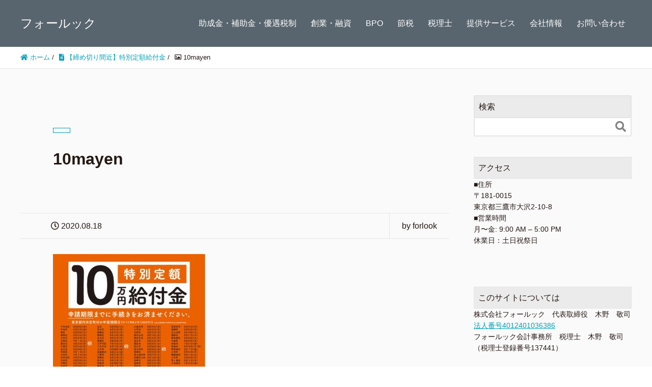

--- FILE ---
content_type: text/html; charset=UTF-8
request_url: https://www.forlook.co.jp/%E3%80%90%E7%B7%A0%E3%82%81%E5%88%87%E3%82%8A%E9%96%93%E8%BF%91%E3%80%91%E7%89%B9%E5%88%A5%E5%AE%9A%E9%A1%8D%E7%B5%A6%E4%BB%98%E9%87%91/10mayen/
body_size: 18654
content:
<!DOCTYPE HTML>
<html lang="ja" prefix="og: http://ogp.me/ns#">
<head>
	<meta charset="UTF-8">
	
	<meta name="viewport" content="width=device-width,initial-scale=1.0">

	<style>img:is([sizes="auto" i], [sizes^="auto," i]) { contain-intrinsic-size: 3000px 1500px }</style>
	
		<!-- All in One SEO 4.7.4.2 - aioseo.com -->
		<title>10mayen | フォールック</title>
		<meta name="robots" content="max-image-preview:large" />
		<link rel="canonical" href="https://www.forlook.co.jp/%e3%80%90%e7%b7%a0%e3%82%81%e5%88%87%e3%82%8a%e9%96%93%e8%bf%91%e3%80%91%e7%89%b9%e5%88%a5%e5%ae%9a%e9%a1%8d%e7%b5%a6%e4%bb%98%e9%87%91/10mayen/" />
		<meta name="generator" content="All in One SEO (AIOSEO) 4.7.4.2" />
		<meta property="og:locale" content="ja_JP" />
		<meta property="og:site_name" content="フォールック | ワンストップな認定経営革新等支援機関・業界歴25年の税理士による補助金申請支援サービス　～助成金申請支援から税務申告まで～" />
		<meta property="og:type" content="article" />
		<meta property="og:title" content="10mayen | フォールック" />
		<meta property="og:url" content="https://www.forlook.co.jp/%e3%80%90%e7%b7%a0%e3%82%81%e5%88%87%e3%82%8a%e9%96%93%e8%bf%91%e3%80%91%e7%89%b9%e5%88%a5%e5%ae%9a%e9%a1%8d%e7%b5%a6%e4%bb%98%e9%87%91/10mayen/" />
		<meta property="article:published_time" content="2020-08-18T00:36:08+00:00" />
		<meta property="article:modified_time" content="2020-08-20T06:43:49+00:00" />
		<meta name="twitter:card" content="summary" />
		<meta name="twitter:title" content="10mayen | フォールック" />
		<script type="application/ld+json" class="aioseo-schema">
			{"@context":"https:\/\/schema.org","@graph":[{"@type":"BreadcrumbList","@id":"https:\/\/www.forlook.co.jp\/%e3%80%90%e7%b7%a0%e3%82%81%e5%88%87%e3%82%8a%e9%96%93%e8%bf%91%e3%80%91%e7%89%b9%e5%88%a5%e5%ae%9a%e9%a1%8d%e7%b5%a6%e4%bb%98%e9%87%91\/10mayen\/#breadcrumblist","itemListElement":[{"@type":"ListItem","@id":"https:\/\/www.forlook.co.jp\/#listItem","position":1,"name":"\u5bb6","item":"https:\/\/www.forlook.co.jp\/","nextItem":"https:\/\/www.forlook.co.jp\/%e3%80%90%e7%b7%a0%e3%82%81%e5%88%87%e3%82%8a%e9%96%93%e8%bf%91%e3%80%91%e7%89%b9%e5%88%a5%e5%ae%9a%e9%a1%8d%e7%b5%a6%e4%bb%98%e9%87%91\/10mayen\/#listItem"},{"@type":"ListItem","@id":"https:\/\/www.forlook.co.jp\/%e3%80%90%e7%b7%a0%e3%82%81%e5%88%87%e3%82%8a%e9%96%93%e8%bf%91%e3%80%91%e7%89%b9%e5%88%a5%e5%ae%9a%e9%a1%8d%e7%b5%a6%e4%bb%98%e9%87%91\/10mayen\/#listItem","position":2,"name":"10mayen","previousItem":"https:\/\/www.forlook.co.jp\/#listItem"}]},{"@type":"ItemPage","@id":"https:\/\/www.forlook.co.jp\/%e3%80%90%e7%b7%a0%e3%82%81%e5%88%87%e3%82%8a%e9%96%93%e8%bf%91%e3%80%91%e7%89%b9%e5%88%a5%e5%ae%9a%e9%a1%8d%e7%b5%a6%e4%bb%98%e9%87%91\/10mayen\/#itempage","url":"https:\/\/www.forlook.co.jp\/%e3%80%90%e7%b7%a0%e3%82%81%e5%88%87%e3%82%8a%e9%96%93%e8%bf%91%e3%80%91%e7%89%b9%e5%88%a5%e5%ae%9a%e9%a1%8d%e7%b5%a6%e4%bb%98%e9%87%91\/10mayen\/","name":"10mayen | \u30d5\u30a9\u30fc\u30eb\u30c3\u30af","inLanguage":"ja","isPartOf":{"@id":"https:\/\/www.forlook.co.jp\/#website"},"breadcrumb":{"@id":"https:\/\/www.forlook.co.jp\/%e3%80%90%e7%b7%a0%e3%82%81%e5%88%87%e3%82%8a%e9%96%93%e8%bf%91%e3%80%91%e7%89%b9%e5%88%a5%e5%ae%9a%e9%a1%8d%e7%b5%a6%e4%bb%98%e9%87%91\/10mayen\/#breadcrumblist"},"author":{"@id":"https:\/\/www.forlook.co.jp\/author\/forlook\/#author"},"creator":{"@id":"https:\/\/www.forlook.co.jp\/author\/forlook\/#author"},"datePublished":"2020-08-18T09:36:08+09:00","dateModified":"2020-08-20T15:43:49+09:00"},{"@type":"Organization","@id":"https:\/\/www.forlook.co.jp\/#organization","name":"\u30d5\u30a9\u30fc\u30eb\u30c3\u30af","description":"\u30ef\u30f3\u30b9\u30c8\u30c3\u30d7\u306a\u8a8d\u5b9a\u7d4c\u55b6\u9769\u65b0\u7b49\u652f\u63f4\u6a5f\u95a2\u30fb\u696d\u754c\u6b7425\u5e74\u306e\u7a0e\u7406\u58eb\u306b\u3088\u308b\u88dc\u52a9\u91d1\u7533\u8acb\u652f\u63f4\u30b5\u30fc\u30d3\u30b9\u3000\uff5e\u52a9\u6210\u91d1\u7533\u8acb\u652f\u63f4\u304b\u3089\u7a0e\u52d9\u7533\u544a\u307e\u3067\uff5e","url":"https:\/\/www.forlook.co.jp\/","logo":{"@type":"ImageObject","url":"https:\/\/www.forlook.co.jp\/wp-content\/uploads\/2020\/08\/header-11.jpg","@id":"https:\/\/www.forlook.co.jp\/%e3%80%90%e7%b7%a0%e3%82%81%e5%88%87%e3%82%8a%e9%96%93%e8%bf%91%e3%80%91%e7%89%b9%e5%88%a5%e5%ae%9a%e9%a1%8d%e7%b5%a6%e4%bb%98%e9%87%91\/10mayen\/#organizationLogo","width":2000,"height":1200},"image":{"@id":"https:\/\/www.forlook.co.jp\/%e3%80%90%e7%b7%a0%e3%82%81%e5%88%87%e3%82%8a%e9%96%93%e8%bf%91%e3%80%91%e7%89%b9%e5%88%a5%e5%ae%9a%e9%a1%8d%e7%b5%a6%e4%bb%98%e9%87%91\/10mayen\/#organizationLogo"}},{"@type":"Person","@id":"https:\/\/www.forlook.co.jp\/author\/forlook\/#author","url":"https:\/\/www.forlook.co.jp\/author\/forlook\/","name":"forlook","image":{"@type":"ImageObject","@id":"https:\/\/www.forlook.co.jp\/%e3%80%90%e7%b7%a0%e3%82%81%e5%88%87%e3%82%8a%e9%96%93%e8%bf%91%e3%80%91%e7%89%b9%e5%88%a5%e5%ae%9a%e9%a1%8d%e7%b5%a6%e4%bb%98%e9%87%91\/10mayen\/#authorImage","url":"https:\/\/secure.gravatar.com\/avatar\/5441240b5c78b9a5eba8d24768119a3b?s=96&d=mm&r=g","width":96,"height":96,"caption":"forlook"}},{"@type":"WebSite","@id":"https:\/\/www.forlook.co.jp\/#website","url":"https:\/\/www.forlook.co.jp\/","name":"\u30d5\u30a9\u30fc\u30eb\u30c3\u30af","description":"\u30ef\u30f3\u30b9\u30c8\u30c3\u30d7\u306a\u8a8d\u5b9a\u7d4c\u55b6\u9769\u65b0\u7b49\u652f\u63f4\u6a5f\u95a2\u30fb\u696d\u754c\u6b7425\u5e74\u306e\u7a0e\u7406\u58eb\u306b\u3088\u308b\u88dc\u52a9\u91d1\u7533\u8acb\u652f\u63f4\u30b5\u30fc\u30d3\u30b9\u3000\uff5e\u52a9\u6210\u91d1\u7533\u8acb\u652f\u63f4\u304b\u3089\u7a0e\u52d9\u7533\u544a\u307e\u3067\uff5e","inLanguage":"ja","publisher":{"@id":"https:\/\/www.forlook.co.jp\/#organization"}}]}
		</script>
		<!-- All in One SEO -->


<!-- Google Tag Manager for WordPress by gtm4wp.com -->
<script data-cfasync="false" data-pagespeed-no-defer>
	var gtm4wp_datalayer_name = "dataLayer";
	var dataLayer = dataLayer || [];
</script>
<!-- End Google Tag Manager for WordPress by gtm4wp.com --><meta name="keywords" content="" />
<meta name="description" content="" />
<meta name="robots" content="index" />
<meta property="fb:admins" content="110631140530346" />
<meta property="og:title" content="10mayen" />
<meta property="og:type" content="article" />
<meta property="og:description" content="" />
<meta property="og:url" content="https://www.forlook.co.jp/%e3%80%90%e7%b7%a0%e3%82%81%e5%88%87%e3%82%8a%e9%96%93%e8%bf%91%e3%80%91%e7%89%b9%e5%88%a5%e5%ae%9a%e9%a1%8d%e7%b5%a6%e4%bb%98%e9%87%91/10mayen/" />
<meta property="og:image" content="https://www.forlook.co.jpwp-content/uploads/2020/08/header-1.jpg" />
<meta property="og:locale" content="ja_JP" />
<meta property="og:site_name" content="フォールック" />
<link href="https://plus.google.com/" rel="publisher" />
<meta content="summary" name="twitter:card" />
<meta content="forlook6" name="twitter:site" />

<link rel='dns-prefetch' href='//stats.wp.com' />
<link rel='dns-prefetch' href='//use.fontawesome.com' />
<link rel='preconnect' href='//c0.wp.com' />
<link rel="alternate" type="application/rss+xml" title="フォールック &raquo; 10mayen のコメントのフィード" href="https://www.forlook.co.jp/%e3%80%90%e7%b7%a0%e3%82%81%e5%88%87%e3%82%8a%e9%96%93%e8%bf%91%e3%80%91%e7%89%b9%e5%88%a5%e5%ae%9a%e9%a1%8d%e7%b5%a6%e4%bb%98%e9%87%91/10mayen/feed/" />
<script type="text/javascript">
/* <![CDATA[ */
window._wpemojiSettings = {"baseUrl":"https:\/\/s.w.org\/images\/core\/emoji\/15.0.3\/72x72\/","ext":".png","svgUrl":"https:\/\/s.w.org\/images\/core\/emoji\/15.0.3\/svg\/","svgExt":".svg","source":{"concatemoji":"https:\/\/www.forlook.co.jp\/wp-includes\/js\/wp-emoji-release.min.js?ver=6.7.4"}};
/*! This file is auto-generated */
!function(i,n){var o,s,e;function c(e){try{var t={supportTests:e,timestamp:(new Date).valueOf()};sessionStorage.setItem(o,JSON.stringify(t))}catch(e){}}function p(e,t,n){e.clearRect(0,0,e.canvas.width,e.canvas.height),e.fillText(t,0,0);var t=new Uint32Array(e.getImageData(0,0,e.canvas.width,e.canvas.height).data),r=(e.clearRect(0,0,e.canvas.width,e.canvas.height),e.fillText(n,0,0),new Uint32Array(e.getImageData(0,0,e.canvas.width,e.canvas.height).data));return t.every(function(e,t){return e===r[t]})}function u(e,t,n){switch(t){case"flag":return n(e,"\ud83c\udff3\ufe0f\u200d\u26a7\ufe0f","\ud83c\udff3\ufe0f\u200b\u26a7\ufe0f")?!1:!n(e,"\ud83c\uddfa\ud83c\uddf3","\ud83c\uddfa\u200b\ud83c\uddf3")&&!n(e,"\ud83c\udff4\udb40\udc67\udb40\udc62\udb40\udc65\udb40\udc6e\udb40\udc67\udb40\udc7f","\ud83c\udff4\u200b\udb40\udc67\u200b\udb40\udc62\u200b\udb40\udc65\u200b\udb40\udc6e\u200b\udb40\udc67\u200b\udb40\udc7f");case"emoji":return!n(e,"\ud83d\udc26\u200d\u2b1b","\ud83d\udc26\u200b\u2b1b")}return!1}function f(e,t,n){var r="undefined"!=typeof WorkerGlobalScope&&self instanceof WorkerGlobalScope?new OffscreenCanvas(300,150):i.createElement("canvas"),a=r.getContext("2d",{willReadFrequently:!0}),o=(a.textBaseline="top",a.font="600 32px Arial",{});return e.forEach(function(e){o[e]=t(a,e,n)}),o}function t(e){var t=i.createElement("script");t.src=e,t.defer=!0,i.head.appendChild(t)}"undefined"!=typeof Promise&&(o="wpEmojiSettingsSupports",s=["flag","emoji"],n.supports={everything:!0,everythingExceptFlag:!0},e=new Promise(function(e){i.addEventListener("DOMContentLoaded",e,{once:!0})}),new Promise(function(t){var n=function(){try{var e=JSON.parse(sessionStorage.getItem(o));if("object"==typeof e&&"number"==typeof e.timestamp&&(new Date).valueOf()<e.timestamp+604800&&"object"==typeof e.supportTests)return e.supportTests}catch(e){}return null}();if(!n){if("undefined"!=typeof Worker&&"undefined"!=typeof OffscreenCanvas&&"undefined"!=typeof URL&&URL.createObjectURL&&"undefined"!=typeof Blob)try{var e="postMessage("+f.toString()+"("+[JSON.stringify(s),u.toString(),p.toString()].join(",")+"));",r=new Blob([e],{type:"text/javascript"}),a=new Worker(URL.createObjectURL(r),{name:"wpTestEmojiSupports"});return void(a.onmessage=function(e){c(n=e.data),a.terminate(),t(n)})}catch(e){}c(n=f(s,u,p))}t(n)}).then(function(e){for(var t in e)n.supports[t]=e[t],n.supports.everything=n.supports.everything&&n.supports[t],"flag"!==t&&(n.supports.everythingExceptFlag=n.supports.everythingExceptFlag&&n.supports[t]);n.supports.everythingExceptFlag=n.supports.everythingExceptFlag&&!n.supports.flag,n.DOMReady=!1,n.readyCallback=function(){n.DOMReady=!0}}).then(function(){return e}).then(function(){var e;n.supports.everything||(n.readyCallback(),(e=n.source||{}).concatemoji?t(e.concatemoji):e.wpemoji&&e.twemoji&&(t(e.twemoji),t(e.wpemoji)))}))}((window,document),window._wpemojiSettings);
/* ]]> */
</script>
<link rel='stylesheet' id='vkExUnit_common_style-css' href='https://www.forlook.co.jp/wp-content/plugins/vk-all-in-one-expansion-unit/assets/css/vkExUnit_style.css?ver=9.113.0.1' type='text/css' media='all' />
<style id='vkExUnit_common_style-inline-css' type='text/css'>
:root {--ver_page_top_button_url:url(https://www.forlook.co.jp/wp-content/plugins/vk-all-in-one-expansion-unit/assets/images/to-top-btn-icon.svg);}@font-face {font-weight: normal;font-style: normal;font-family: "vk_sns";src: url("https://www.forlook.co.jp/wp-content/plugins/vk-all-in-one-expansion-unit/inc/sns/icons/fonts/vk_sns.eot?-bq20cj");src: url("https://www.forlook.co.jp/wp-content/plugins/vk-all-in-one-expansion-unit/inc/sns/icons/fonts/vk_sns.eot?#iefix-bq20cj") format("embedded-opentype"),url("https://www.forlook.co.jp/wp-content/plugins/vk-all-in-one-expansion-unit/inc/sns/icons/fonts/vk_sns.woff?-bq20cj") format("woff"),url("https://www.forlook.co.jp/wp-content/plugins/vk-all-in-one-expansion-unit/inc/sns/icons/fonts/vk_sns.ttf?-bq20cj") format("truetype"),url("https://www.forlook.co.jp/wp-content/plugins/vk-all-in-one-expansion-unit/inc/sns/icons/fonts/vk_sns.svg?-bq20cj#vk_sns") format("svg");}
.veu_promotion-alert__content--text {border: 1px solid rgba(0,0,0,0.125);padding: 0.5em 1em;border-radius: var(--vk-size-radius);margin-bottom: var(--vk-margin-block-bottom);font-size: 0.875rem;}/* Alert Content部分に段落タグを入れた場合に最後の段落の余白を0にする */.veu_promotion-alert__content--text p:last-of-type{margin-bottom:0;margin-top: 0;}
</style>
<link rel='stylesheet' id='base-css-css' href='https://www.forlook.co.jp/wp-content/themes/xeory_extension/base.css?ver=6.7.4' type='text/css' media='all' />
<style id='wp-emoji-styles-inline-css' type='text/css'>

	img.wp-smiley, img.emoji {
		display: inline !important;
		border: none !important;
		box-shadow: none !important;
		height: 1em !important;
		width: 1em !important;
		margin: 0 0.07em !important;
		vertical-align: -0.1em !important;
		background: none !important;
		padding: 0 !important;
	}
</style>
<link rel='stylesheet' id='wp-block-library-css' href='https://c0.wp.com/c/6.7.4/wp-includes/css/dist/block-library/style.min.css' type='text/css' media='all' />
<link rel='stylesheet' id='mediaelement-css' href='https://c0.wp.com/c/6.7.4/wp-includes/js/mediaelement/mediaelementplayer-legacy.min.css' type='text/css' media='all' />
<link rel='stylesheet' id='wp-mediaelement-css' href='https://c0.wp.com/c/6.7.4/wp-includes/js/mediaelement/wp-mediaelement.min.css' type='text/css' media='all' />
<style id='jetpack-sharing-buttons-style-inline-css' type='text/css'>
.jetpack-sharing-buttons__services-list{display:flex;flex-direction:row;flex-wrap:wrap;gap:0;list-style-type:none;margin:5px;padding:0}.jetpack-sharing-buttons__services-list.has-small-icon-size{font-size:12px}.jetpack-sharing-buttons__services-list.has-normal-icon-size{font-size:16px}.jetpack-sharing-buttons__services-list.has-large-icon-size{font-size:24px}.jetpack-sharing-buttons__services-list.has-huge-icon-size{font-size:36px}@media print{.jetpack-sharing-buttons__services-list{display:none!important}}.editor-styles-wrapper .wp-block-jetpack-sharing-buttons{gap:0;padding-inline-start:0}ul.jetpack-sharing-buttons__services-list.has-background{padding:1.25em 2.375em}
</style>
<link rel='stylesheet' id='wp-bootstrap-blocks-styles-css' href='https://www.forlook.co.jp/wp-content/plugins/wp-bootstrap-blocks/build/style-index.css?ver=5.2.0' type='text/css' media='all' />
<style id='classic-theme-styles-inline-css' type='text/css'>
/*! This file is auto-generated */
.wp-block-button__link{color:#fff;background-color:#32373c;border-radius:9999px;box-shadow:none;text-decoration:none;padding:calc(.667em + 2px) calc(1.333em + 2px);font-size:1.125em}.wp-block-file__button{background:#32373c;color:#fff;text-decoration:none}
</style>
<style id='global-styles-inline-css' type='text/css'>
:root{--wp--preset--aspect-ratio--square: 1;--wp--preset--aspect-ratio--4-3: 4/3;--wp--preset--aspect-ratio--3-4: 3/4;--wp--preset--aspect-ratio--3-2: 3/2;--wp--preset--aspect-ratio--2-3: 2/3;--wp--preset--aspect-ratio--16-9: 16/9;--wp--preset--aspect-ratio--9-16: 9/16;--wp--preset--color--black: #000000;--wp--preset--color--cyan-bluish-gray: #abb8c3;--wp--preset--color--white: #ffffff;--wp--preset--color--pale-pink: #f78da7;--wp--preset--color--vivid-red: #cf2e2e;--wp--preset--color--luminous-vivid-orange: #ff6900;--wp--preset--color--luminous-vivid-amber: #fcb900;--wp--preset--color--light-green-cyan: #7bdcb5;--wp--preset--color--vivid-green-cyan: #00d084;--wp--preset--color--pale-cyan-blue: #8ed1fc;--wp--preset--color--vivid-cyan-blue: #0693e3;--wp--preset--color--vivid-purple: #9b51e0;--wp--preset--gradient--vivid-cyan-blue-to-vivid-purple: linear-gradient(135deg,rgba(6,147,227,1) 0%,rgb(155,81,224) 100%);--wp--preset--gradient--light-green-cyan-to-vivid-green-cyan: linear-gradient(135deg,rgb(122,220,180) 0%,rgb(0,208,130) 100%);--wp--preset--gradient--luminous-vivid-amber-to-luminous-vivid-orange: linear-gradient(135deg,rgba(252,185,0,1) 0%,rgba(255,105,0,1) 100%);--wp--preset--gradient--luminous-vivid-orange-to-vivid-red: linear-gradient(135deg,rgba(255,105,0,1) 0%,rgb(207,46,46) 100%);--wp--preset--gradient--very-light-gray-to-cyan-bluish-gray: linear-gradient(135deg,rgb(238,238,238) 0%,rgb(169,184,195) 100%);--wp--preset--gradient--cool-to-warm-spectrum: linear-gradient(135deg,rgb(74,234,220) 0%,rgb(151,120,209) 20%,rgb(207,42,186) 40%,rgb(238,44,130) 60%,rgb(251,105,98) 80%,rgb(254,248,76) 100%);--wp--preset--gradient--blush-light-purple: linear-gradient(135deg,rgb(255,206,236) 0%,rgb(152,150,240) 100%);--wp--preset--gradient--blush-bordeaux: linear-gradient(135deg,rgb(254,205,165) 0%,rgb(254,45,45) 50%,rgb(107,0,62) 100%);--wp--preset--gradient--luminous-dusk: linear-gradient(135deg,rgb(255,203,112) 0%,rgb(199,81,192) 50%,rgb(65,88,208) 100%);--wp--preset--gradient--pale-ocean: linear-gradient(135deg,rgb(255,245,203) 0%,rgb(182,227,212) 50%,rgb(51,167,181) 100%);--wp--preset--gradient--electric-grass: linear-gradient(135deg,rgb(202,248,128) 0%,rgb(113,206,126) 100%);--wp--preset--gradient--midnight: linear-gradient(135deg,rgb(2,3,129) 0%,rgb(40,116,252) 100%);--wp--preset--font-size--small: 13px;--wp--preset--font-size--medium: 20px;--wp--preset--font-size--large: 36px;--wp--preset--font-size--x-large: 42px;--wp--preset--spacing--20: 0.44rem;--wp--preset--spacing--30: 0.67rem;--wp--preset--spacing--40: 1rem;--wp--preset--spacing--50: 1.5rem;--wp--preset--spacing--60: 2.25rem;--wp--preset--spacing--70: 3.38rem;--wp--preset--spacing--80: 5.06rem;--wp--preset--shadow--natural: 6px 6px 9px rgba(0, 0, 0, 0.2);--wp--preset--shadow--deep: 12px 12px 50px rgba(0, 0, 0, 0.4);--wp--preset--shadow--sharp: 6px 6px 0px rgba(0, 0, 0, 0.2);--wp--preset--shadow--outlined: 6px 6px 0px -3px rgba(255, 255, 255, 1), 6px 6px rgba(0, 0, 0, 1);--wp--preset--shadow--crisp: 6px 6px 0px rgba(0, 0, 0, 1);}:where(.is-layout-flex){gap: 0.5em;}:where(.is-layout-grid){gap: 0.5em;}body .is-layout-flex{display: flex;}.is-layout-flex{flex-wrap: wrap;align-items: center;}.is-layout-flex > :is(*, div){margin: 0;}body .is-layout-grid{display: grid;}.is-layout-grid > :is(*, div){margin: 0;}:where(.wp-block-columns.is-layout-flex){gap: 2em;}:where(.wp-block-columns.is-layout-grid){gap: 2em;}:where(.wp-block-post-template.is-layout-flex){gap: 1.25em;}:where(.wp-block-post-template.is-layout-grid){gap: 1.25em;}.has-black-color{color: var(--wp--preset--color--black) !important;}.has-cyan-bluish-gray-color{color: var(--wp--preset--color--cyan-bluish-gray) !important;}.has-white-color{color: var(--wp--preset--color--white) !important;}.has-pale-pink-color{color: var(--wp--preset--color--pale-pink) !important;}.has-vivid-red-color{color: var(--wp--preset--color--vivid-red) !important;}.has-luminous-vivid-orange-color{color: var(--wp--preset--color--luminous-vivid-orange) !important;}.has-luminous-vivid-amber-color{color: var(--wp--preset--color--luminous-vivid-amber) !important;}.has-light-green-cyan-color{color: var(--wp--preset--color--light-green-cyan) !important;}.has-vivid-green-cyan-color{color: var(--wp--preset--color--vivid-green-cyan) !important;}.has-pale-cyan-blue-color{color: var(--wp--preset--color--pale-cyan-blue) !important;}.has-vivid-cyan-blue-color{color: var(--wp--preset--color--vivid-cyan-blue) !important;}.has-vivid-purple-color{color: var(--wp--preset--color--vivid-purple) !important;}.has-black-background-color{background-color: var(--wp--preset--color--black) !important;}.has-cyan-bluish-gray-background-color{background-color: var(--wp--preset--color--cyan-bluish-gray) !important;}.has-white-background-color{background-color: var(--wp--preset--color--white) !important;}.has-pale-pink-background-color{background-color: var(--wp--preset--color--pale-pink) !important;}.has-vivid-red-background-color{background-color: var(--wp--preset--color--vivid-red) !important;}.has-luminous-vivid-orange-background-color{background-color: var(--wp--preset--color--luminous-vivid-orange) !important;}.has-luminous-vivid-amber-background-color{background-color: var(--wp--preset--color--luminous-vivid-amber) !important;}.has-light-green-cyan-background-color{background-color: var(--wp--preset--color--light-green-cyan) !important;}.has-vivid-green-cyan-background-color{background-color: var(--wp--preset--color--vivid-green-cyan) !important;}.has-pale-cyan-blue-background-color{background-color: var(--wp--preset--color--pale-cyan-blue) !important;}.has-vivid-cyan-blue-background-color{background-color: var(--wp--preset--color--vivid-cyan-blue) !important;}.has-vivid-purple-background-color{background-color: var(--wp--preset--color--vivid-purple) !important;}.has-black-border-color{border-color: var(--wp--preset--color--black) !important;}.has-cyan-bluish-gray-border-color{border-color: var(--wp--preset--color--cyan-bluish-gray) !important;}.has-white-border-color{border-color: var(--wp--preset--color--white) !important;}.has-pale-pink-border-color{border-color: var(--wp--preset--color--pale-pink) !important;}.has-vivid-red-border-color{border-color: var(--wp--preset--color--vivid-red) !important;}.has-luminous-vivid-orange-border-color{border-color: var(--wp--preset--color--luminous-vivid-orange) !important;}.has-luminous-vivid-amber-border-color{border-color: var(--wp--preset--color--luminous-vivid-amber) !important;}.has-light-green-cyan-border-color{border-color: var(--wp--preset--color--light-green-cyan) !important;}.has-vivid-green-cyan-border-color{border-color: var(--wp--preset--color--vivid-green-cyan) !important;}.has-pale-cyan-blue-border-color{border-color: var(--wp--preset--color--pale-cyan-blue) !important;}.has-vivid-cyan-blue-border-color{border-color: var(--wp--preset--color--vivid-cyan-blue) !important;}.has-vivid-purple-border-color{border-color: var(--wp--preset--color--vivid-purple) !important;}.has-vivid-cyan-blue-to-vivid-purple-gradient-background{background: var(--wp--preset--gradient--vivid-cyan-blue-to-vivid-purple) !important;}.has-light-green-cyan-to-vivid-green-cyan-gradient-background{background: var(--wp--preset--gradient--light-green-cyan-to-vivid-green-cyan) !important;}.has-luminous-vivid-amber-to-luminous-vivid-orange-gradient-background{background: var(--wp--preset--gradient--luminous-vivid-amber-to-luminous-vivid-orange) !important;}.has-luminous-vivid-orange-to-vivid-red-gradient-background{background: var(--wp--preset--gradient--luminous-vivid-orange-to-vivid-red) !important;}.has-very-light-gray-to-cyan-bluish-gray-gradient-background{background: var(--wp--preset--gradient--very-light-gray-to-cyan-bluish-gray) !important;}.has-cool-to-warm-spectrum-gradient-background{background: var(--wp--preset--gradient--cool-to-warm-spectrum) !important;}.has-blush-light-purple-gradient-background{background: var(--wp--preset--gradient--blush-light-purple) !important;}.has-blush-bordeaux-gradient-background{background: var(--wp--preset--gradient--blush-bordeaux) !important;}.has-luminous-dusk-gradient-background{background: var(--wp--preset--gradient--luminous-dusk) !important;}.has-pale-ocean-gradient-background{background: var(--wp--preset--gradient--pale-ocean) !important;}.has-electric-grass-gradient-background{background: var(--wp--preset--gradient--electric-grass) !important;}.has-midnight-gradient-background{background: var(--wp--preset--gradient--midnight) !important;}.has-small-font-size{font-size: var(--wp--preset--font-size--small) !important;}.has-medium-font-size{font-size: var(--wp--preset--font-size--medium) !important;}.has-large-font-size{font-size: var(--wp--preset--font-size--large) !important;}.has-x-large-font-size{font-size: var(--wp--preset--font-size--x-large) !important;}
:where(.wp-block-post-template.is-layout-flex){gap: 1.25em;}:where(.wp-block-post-template.is-layout-grid){gap: 1.25em;}
:where(.wp-block-columns.is-layout-flex){gap: 2em;}:where(.wp-block-columns.is-layout-grid){gap: 2em;}
:root :where(.wp-block-pullquote){font-size: 1.5em;line-height: 1.6;}
</style>
<link rel='stylesheet' id='contact-form-7-css' href='https://www.forlook.co.jp/wp-content/plugins/contact-form-7/includes/css/styles.css?ver=6.1.4' type='text/css' media='all' />
<link rel='stylesheet' id='main-css-css' href='https://www.forlook.co.jp/wp-content/themes/xeory_extension/style.css?ver=6.7.4' type='text/css' media='all' />
<link rel='stylesheet' id='veu-cta-css' href='https://www.forlook.co.jp/wp-content/plugins/vk-all-in-one-expansion-unit/inc/call-to-action/package/assets/css/style.css?ver=9.113.0.1' type='text/css' media='all' />
<link rel='stylesheet' id='bfa-font-awesome-css' href='https://use.fontawesome.com/releases/v5.15.4/css/all.css?ver=2.0.3' type='text/css' media='all' />
<link rel='stylesheet' id='bfa-font-awesome-v4-shim-css' href='https://use.fontawesome.com/releases/v5.15.4/css/v4-shims.css?ver=2.0.3' type='text/css' media='all' />
<style id='bfa-font-awesome-v4-shim-inline-css' type='text/css'>

			@font-face {
				font-family: 'FontAwesome';
				src: url('https://use.fontawesome.com/releases/v5.15.4/webfonts/fa-brands-400.eot'),
				url('https://use.fontawesome.com/releases/v5.15.4/webfonts/fa-brands-400.eot?#iefix') format('embedded-opentype'),
				url('https://use.fontawesome.com/releases/v5.15.4/webfonts/fa-brands-400.woff2') format('woff2'),
				url('https://use.fontawesome.com/releases/v5.15.4/webfonts/fa-brands-400.woff') format('woff'),
				url('https://use.fontawesome.com/releases/v5.15.4/webfonts/fa-brands-400.ttf') format('truetype'),
				url('https://use.fontawesome.com/releases/v5.15.4/webfonts/fa-brands-400.svg#fontawesome') format('svg');
			}

			@font-face {
				font-family: 'FontAwesome';
				src: url('https://use.fontawesome.com/releases/v5.15.4/webfonts/fa-solid-900.eot'),
				url('https://use.fontawesome.com/releases/v5.15.4/webfonts/fa-solid-900.eot?#iefix') format('embedded-opentype'),
				url('https://use.fontawesome.com/releases/v5.15.4/webfonts/fa-solid-900.woff2') format('woff2'),
				url('https://use.fontawesome.com/releases/v5.15.4/webfonts/fa-solid-900.woff') format('woff'),
				url('https://use.fontawesome.com/releases/v5.15.4/webfonts/fa-solid-900.ttf') format('truetype'),
				url('https://use.fontawesome.com/releases/v5.15.4/webfonts/fa-solid-900.svg#fontawesome') format('svg');
			}

			@font-face {
				font-family: 'FontAwesome';
				src: url('https://use.fontawesome.com/releases/v5.15.4/webfonts/fa-regular-400.eot'),
				url('https://use.fontawesome.com/releases/v5.15.4/webfonts/fa-regular-400.eot?#iefix') format('embedded-opentype'),
				url('https://use.fontawesome.com/releases/v5.15.4/webfonts/fa-regular-400.woff2') format('woff2'),
				url('https://use.fontawesome.com/releases/v5.15.4/webfonts/fa-regular-400.woff') format('woff'),
				url('https://use.fontawesome.com/releases/v5.15.4/webfonts/fa-regular-400.ttf') format('truetype'),
				url('https://use.fontawesome.com/releases/v5.15.4/webfonts/fa-regular-400.svg#fontawesome') format('svg');
				unicode-range: U+F004-F005,U+F007,U+F017,U+F022,U+F024,U+F02E,U+F03E,U+F044,U+F057-F059,U+F06E,U+F070,U+F075,U+F07B-F07C,U+F080,U+F086,U+F089,U+F094,U+F09D,U+F0A0,U+F0A4-F0A7,U+F0C5,U+F0C7-F0C8,U+F0E0,U+F0EB,U+F0F3,U+F0F8,U+F0FE,U+F111,U+F118-F11A,U+F11C,U+F133,U+F144,U+F146,U+F14A,U+F14D-F14E,U+F150-F152,U+F15B-F15C,U+F164-F165,U+F185-F186,U+F191-F192,U+F1AD,U+F1C1-F1C9,U+F1CD,U+F1D8,U+F1E3,U+F1EA,U+F1F6,U+F1F9,U+F20A,U+F247-F249,U+F24D,U+F254-F25B,U+F25D,U+F267,U+F271-F274,U+F279,U+F28B,U+F28D,U+F2B5-F2B6,U+F2B9,U+F2BB,U+F2BD,U+F2C1-F2C2,U+F2D0,U+F2D2,U+F2DC,U+F2ED,U+F328,U+F358-F35B,U+F3A5,U+F3D1,U+F410,U+F4AD;
			}
		
</style>
<script type="text/javascript" src="https://c0.wp.com/c/6.7.4/wp-includes/js/jquery/jquery.min.js" id="jquery-core-js"></script>
<script type="text/javascript" src="https://c0.wp.com/c/6.7.4/wp-includes/js/jquery/jquery-migrate.min.js" id="jquery-migrate-js"></script>
<link rel="https://api.w.org/" href="https://www.forlook.co.jp/wp-json/" /><link rel="alternate" title="JSON" type="application/json" href="https://www.forlook.co.jp/wp-json/wp/v2/media/747" /><link rel="EditURI" type="application/rsd+xml" title="RSD" href="https://www.forlook.co.jp/xmlrpc.php?rsd" />
<meta name="generator" content="WordPress 6.7.4" />
<link rel='shortlink' href='https://www.forlook.co.jp/?p=747' />
<link rel="alternate" title="oEmbed (JSON)" type="application/json+oembed" href="https://www.forlook.co.jp/wp-json/oembed/1.0/embed?url=https%3A%2F%2Fwww.forlook.co.jp%2F%25e3%2580%2590%25e7%25b7%25a0%25e3%2582%2581%25e5%2588%2587%25e3%2582%258a%25e9%2596%2593%25e8%25bf%2591%25e3%2580%2591%25e7%2589%25b9%25e5%2588%25a5%25e5%25ae%259a%25e9%25a1%258d%25e7%25b5%25a6%25e4%25bb%2598%25e9%2587%2591%2F10mayen%2F" />
<link rel="alternate" title="oEmbed (XML)" type="text/xml+oembed" href="https://www.forlook.co.jp/wp-json/oembed/1.0/embed?url=https%3A%2F%2Fwww.forlook.co.jp%2F%25e3%2580%2590%25e7%25b7%25a0%25e3%2582%2581%25e5%2588%2587%25e3%2582%258a%25e9%2596%2593%25e8%25bf%2591%25e3%2580%2591%25e7%2589%25b9%25e5%2588%25a5%25e5%25ae%259a%25e9%25a1%258d%25e7%25b5%25a6%25e4%25bb%2598%25e9%2587%2591%2F10mayen%2F&#038;format=xml" />
	<style>img#wpstats{display:none}</style>
		
<!-- Google Tag Manager for WordPress by gtm4wp.com -->
<!-- GTM Container placement set to footer -->
<script data-cfasync="false" data-pagespeed-no-defer type="text/javascript">
	var dataLayer_content = {"pagePostType":"attachment","pagePostType2":"single-attachment","pagePostAuthor":"forlook"};
	dataLayer.push( dataLayer_content );
</script>
<script data-cfasync="false" data-pagespeed-no-defer type="text/javascript">
(function(w,d,s,l,i){w[l]=w[l]||[];w[l].push({'gtm.start':
new Date().getTime(),event:'gtm.js'});var f=d.getElementsByTagName(s)[0],
j=d.createElement(s),dl=l!='dataLayer'?'&l='+l:'';j.async=true;j.src=
'//www.googletagmanager.com/gtm.js?id='+i+dl;f.parentNode.insertBefore(j,f);
})(window,document,'script','dataLayer','GTM-M2BB46M');
</script>
<!-- End Google Tag Manager for WordPress by gtm4wp.com -->	<style type="text/css" id="xeory_extension-header-css">
	
	
	</style>
			<style type="text/css" id="wp-custom-css">
			/* トップページ：ファーストビュー */

body.home #main_visual {
    background-image:url(https://www.forlook.co.jp/wp-content/uploads/2020/08/header-4.jpg) !important;
    width:100%;
    background-position: center center !important;
    background-repeat: no-repeat !important;
    background-color:#000 !important;
    }
body.home #main_visual p {
    font-size:15px;
    padding:30px 20px;
    border:solid 1px #fff;
    border-radius:10px;
    }

@media (min-width: 768px) {
    
body.home #main_visual p {
    font-size:20px;
    } 
    
}
/* ヘッダーの色を変更 */

body #header {
    background: #58656e;
    }

#gnav {
    background-color: #58656e;
    }

#gnav ul li a {
    background-color: #58656e;
    }

#gnav ul li a:hover,
#gnav ul li a:focus {
    background-color: #3e494f;
    }

#gnav ul li.current-menu-item a {
    background: #1a1a1a;
    }

#header-fnav-area #header-fnav-btn a {
    background-color: #3e494f;
    }

#header-nav-btn a {
    background-color:#3e494f;
    }

@media (max-width: 767px) {

#header-nav-btn a {
    background-color: #3e494f;
    }
    
}
/* トップページ：記事カテゴリー色変更 */

body.home .front-loop .popular_post_box .p_category {
    background-color: #fff;
    border:solid 1px #009fb7;
    color:#009fb7;
    }
/* トップページ：クローズアップ記事・サービス記事の色変更 */

body.home .front-main-cont .front-cont-header {
    background-color: #58656e;
    }

body.home #front-contents .c_number {
    background-color: #58656e;
    }

body.home #front-contents h3 {
    color: #58656e;
    }

body.home #front-service .front-service-inner h3 {
    color: #58656e;
    }

.c_btn .btn {
    background-color:#009fb7 !important;
    color:#fff !important;
    }
/* 会社情報の色変更 */

body.home #front-company dl#front-company-1 dt {
    border-top: 2px solid #58656e;
    }
/* お問い合せの色変更 */

#front-contact .c_box {
    background-color:#fff;
    }

#front-contact label {
    color:#000;
    }

body.home #front-contact input,
body.home #front-contact textarea {
    border:solid 1px #58656e;
    width:100% !important;
    }

body.home #front-contact input.wpcf7-submit {
    background-color:#009fb7 !important;
    border:none;
    }
/* 固定・投稿ページのリンク色を変更 */

.single #main article a,
.page #main article a {
    color:#009fb7 !important;
    }

.breadcrumb-area a {
    color:#009fb7 !important;
    }

.side-widget a {
    color: #009fb7;
    }
/* 固定・投稿ページの文字サイズを変更 */

.post-content {
    font-size:17px;
    line-height:1.8em;
    }

@media (min-width: 768px) {
    
.post-content {
    font-size:18px;
    } 
    
}

@media (min-width: 992px) {
    
.post-content {
    font-size:19px;
    }  
    
}
/* 固定・投稿ページの背景色を変更 */

#content {
    background-color:#fafafa !important;
    }
/* 投稿ページのカテゴリー色を変更 */

.post-header .cat-name span {
    border: 1px solid #009fb7;
    color: #009fb7;
    }
/* 投稿ページの見出し色を変更 */

#content .post-content h2 {
    background-color:#58656e;
    border-left:solid 10px #3e494f;
    }

#content .post-content h3 {
    border-bottom: 2px solid #58656e;
    }

#content .post-content h4 {
    border-left: 5px solid #58656e;
    }
/* 投稿ページのCTA色を変更 */

#content .post-cta {
    background-color:#58656e;
    }

#main article .post-cta-btn .button {
    background-color:#009fb7;
    color:#fff !important;
    }
/* 投稿ページのコメント欄を変更 */

#content #comments h4 {
    border-bottom: 5px solid #58656e;
    }

#content #comments a {
    color:#009fb7;
    }

#content form input[type="submit"] {
    background-color: #009fb7;
    }
/* 投稿ページのコメント数表示を消す */

li.comments {
    display:none !important;
    }
/* アーカイブページ：記事タイトルのマスホバー色変更 */

#content .post-title a:hover {
    color:#009fb7;
    }
/* アーカイブページ：「続きを読む」の色変更 */

#content .post-footer a.morelink {
    background-color: #009fb7;
    }
/* アーカイブページ：ページャーの色変更 */

#content .pagination .current {
    background-color: #009fb7;
    }
/* ヘッダーの見出しの高さを変更*/





		</style>
		<!-- [ VK All in One Expansion Unit Article Structure Data ] --><script type="application/ld+json">{"@context":"https://schema.org/","@type":"Article","headline":"10mayen","image":"","datePublished":"2020-08-18T09:36:08+09:00","dateModified":"2020-08-20T15:43:49+09:00","author":{"@type":"","name":"forlook","url":"https://www.forlook.co.jp/","sameAs":""}}</script><!-- [ / VK All in One Expansion Unit Article Structure Data ] -->
<!-- Global site tag (gtag.js) - Google Analytics -->
<script async src="https://www.googletagmanager.com/gtag/js?id=UA-166359239-1"></script>
<script>
  window.dataLayer = window.dataLayer || [];
  function gtag(){dataLayer.push(arguments);}
  gtag('js', new Date());

  gtag('config', 'UA-166359239-1');
</script>
<meta name="google-site-verification" content="uDPk-0B9kKhetFd-Lufh7mz8nK-hj6KWHJmSeOVUxE4" />
</head>

<body class="attachment attachment-template-default single single-attachment postid-747 attachmentid-747 attachment-jpeg  default" itemschope="itemscope" itemtype="http://schema.org/WebPage">

  <div id="fb-root"></div>
<script>(function(d, s, id) {
  var js, fjs = d.getElementsByTagName(s)[0];
  if (d.getElementById(id)) return;
  js = d.createElement(s); js.id = id;
  js.src = "//connect.facebook.net/ja_JP/sdk.js#xfbml=1&version=v2.8&appId=";
  fjs.parentNode.insertBefore(js, fjs);
}(document, 'script', 'facebook-jssdk'));</script>
<header id="header" role="banner" itemscope="itemscope" itemtype="http://schema.org/WPHeader">
  <div class="wrap clearfix">
        <p id="logo"  itemprop="headline">
      <a href="https://www.forlook.co.jp">フォールック</a><br />
    </p>    <!-- start global nav  -->

    <div id="header-right" class="clearfix">

        
        <div id="header-gnav-area">
      <nav id="gnav" role="navigation" itemscope="itemscope" itemtype="http://scheme.org/SiteNavigationElement">
      <div id="gnav-container" class="gnav-container"><ul id="gnav-ul" class="clearfix"><li id="menu-item-576" class="menu-item menu-item-type-taxonomy menu-item-object-category menu-item-has-children menu-item-576 subsidy"><a href="https://www.forlook.co.jp/category/subsidy/">助成金・補助金・優遇税制</a>
<ul class="sub-menu">
	<li id="menu-item-1495" class="menu-item menu-item-type-taxonomy menu-item-object-category menu-item-1495 subsidy"><a href="https://www.forlook.co.jp/category/subsidy/subsidization/">助成金・補助金・優遇税制</a></li>
	<li id="menu-item-1648" class="menu-item menu-item-type-taxonomy menu-item-object-category menu-item-1648 monohojyo"><a href="https://www.forlook.co.jp/category/subsidy/monohojyo/">ものづくり補助金</a></li>
	<li id="menu-item-1502" class="menu-item menu-item-type-taxonomy menu-item-object-category menu-item-1502 shoukibojizokuka"><a href="https://www.forlook.co.jp/category/subsidy/shoukibojizokuka/">小規模事業者持続化補助金</a></li>
	<li id="menu-item-1503" class="menu-item menu-item-type-taxonomy menu-item-object-category menu-item-1503 keieiryokukoujyoukeikaku"><a href="https://www.forlook.co.jp/category/subsidy/keieiryokukoujyoukeikaku/">経営力向上計画</a></li>
	<li id="menu-item-1501" class="menu-item menu-item-type-taxonomy menu-item-object-category menu-item-1501 sentansetubidounyukeikaku"><a href="https://www.forlook.co.jp/category/subsidy/sentansetubidounyukeikaku/">先端設備等導入計画</a></li>
	<li id="menu-item-1491" class="menu-item menu-item-type-taxonomy menu-item-object-category menu-item-1491 jizokukakyufukin"><a href="https://www.forlook.co.jp/category/subsidy/jizokukakyufukin/">持続化給付金</a></li>
	<li id="menu-item-1492" class="menu-item menu-item-type-taxonomy menu-item-object-category menu-item-1492 national_yachinsien"><a href="https://www.forlook.co.jp/category/subsidy/national_yachinsien/">【国】家賃支援給付金</a></li>
	<li id="menu-item-1493" class="menu-item menu-item-type-taxonomy menu-item-object-category menu-item-1493 tokyo_yachinsien"><a href="https://www.forlook.co.jp/category/subsidy/tokyo_yachinsien/">【東京都】家賃支援給付金</a></li>
</ul>
</li>
<li id="menu-item-584" class="menu-item menu-item-type-taxonomy menu-item-object-category menu-item-584 loan"><a href="https://www.forlook.co.jp/category/loan/">創業・融資</a></li>
<li id="menu-item-575" class="menu-item menu-item-type-taxonomy menu-item-object-category menu-item-575 bpo"><a href="https://www.forlook.co.jp/category/bpo/">BPO</a></li>
<li id="menu-item-574" class="menu-item menu-item-type-taxonomy menu-item-object-category menu-item-574 taxsavings"><a href="https://www.forlook.co.jp/category/taxsavings/">節税</a></li>
<li id="menu-item-573" class="menu-item menu-item-type-taxonomy menu-item-object-category menu-item-573 zeirishi"><a href="https://www.forlook.co.jp/category/zeirishi/">税理士</a></li>
<li id="menu-item-1641" class="menu-item menu-item-type-taxonomy menu-item-object-category menu-item-has-children menu-item-1641 servicemenu"><a href="https://www.forlook.co.jp/category/servicemenu/">提供サービス</a>
<ul class="sub-menu">
	<li id="menu-item-1644" class="menu-item menu-item-type-taxonomy menu-item-object-category menu-item-1644 subsidyservices"><a href="https://www.forlook.co.jp/category/servicemenu/subsidyservices/">補助金サービス</a></li>
	<li id="menu-item-1645" class="menu-item menu-item-type-taxonomy menu-item-object-category menu-item-1645 financialcounsultingservices"><a href="https://www.forlook.co.jp/category/servicemenu/financialcounsultingservices/">財務コンサルティングサービス</a></li>
	<li id="menu-item-1642" class="menu-item menu-item-type-taxonomy menu-item-object-category menu-item-1642 bposervice"><a href="https://www.forlook.co.jp/category/servicemenu/bposervice/">BPOサービス</a></li>
	<li id="menu-item-1643" class="menu-item menu-item-type-taxonomy menu-item-object-category menu-item-1643 accountngtaxservices"><a href="https://www.forlook.co.jp/category/servicemenu/accountngtaxservices/">会計・税務サービス</a></li>
</ul>
</li>
<li id="menu-item-453" class="menu-item menu-item-type-custom menu-item-object-custom menu-item-has-children menu-item-453"><a href="#">会社情報</a>
<ul class="sub-menu">
	<li id="menu-item-419" class="menu-item menu-item-type-post_type menu-item-object-page menu-item-419 company"><a href="https://www.forlook.co.jp/company/">会社情報</a></li>
	<li id="menu-item-429" class="menu-item menu-item-type-post_type menu-item-object-page menu-item-429 member"><a href="https://www.forlook.co.jp/member/">チームメンバー</a></li>
	<li id="menu-item-636" class="menu-item menu-item-type-post_type menu-item-object-page menu-item-636 %e3%82%b5%e3%83%bc%e3%83%93%e3%82%b9%e7%90%86%e5%bf%b5"><a href="https://www.forlook.co.jp/%e3%82%b5%e3%83%bc%e3%83%93%e3%82%b9%e7%90%86%e5%bf%b5/">サービス理念</a></li>
</ul>
</li>
<li id="menu-item-408" class="menu-item menu-item-type-post_type menu-item-object-page menu-item-408 contact"><a href="https://www.forlook.co.jp/contact/">お問い合わせ</a></li>
</ul></div>  
      </nav>
    </div>
        
    </div><!-- /header-right -->
    
          

      <div id="header-nav-btn">
        <a href="#"><i class="fa fa-align-justify"></i></a>
      </div>
      
      </div>
</header>


  <nav id="gnav-sp">
    <div class="wrap">
    
    <div class="grid-wrap">
            <div id="header-cont-about" class="grid-3">
                  </div>
        <div id="header-cont-content" class="grid-6">
          <h4>ブログコンテンツ</h4>
                <div id="gnav-container-sp" class="gnav-container"><ul id="gnav-ul-sp" class="clearfix"><li class="menu-item menu-item-type-taxonomy menu-item-object-category menu-item-has-children menu-item-576 subsidy"><a href="https://www.forlook.co.jp/category/subsidy/">助成金・補助金・優遇税制</a>
<ul class="sub-menu">
	<li class="menu-item menu-item-type-taxonomy menu-item-object-category menu-item-1495 subsidy"><a href="https://www.forlook.co.jp/category/subsidy/subsidization/">助成金・補助金・優遇税制</a></li>
	<li class="menu-item menu-item-type-taxonomy menu-item-object-category menu-item-1648 monohojyo"><a href="https://www.forlook.co.jp/category/subsidy/monohojyo/">ものづくり補助金</a></li>
	<li class="menu-item menu-item-type-taxonomy menu-item-object-category menu-item-1502 shoukibojizokuka"><a href="https://www.forlook.co.jp/category/subsidy/shoukibojizokuka/">小規模事業者持続化補助金</a></li>
	<li class="menu-item menu-item-type-taxonomy menu-item-object-category menu-item-1503 keieiryokukoujyoukeikaku"><a href="https://www.forlook.co.jp/category/subsidy/keieiryokukoujyoukeikaku/">経営力向上計画</a></li>
	<li class="menu-item menu-item-type-taxonomy menu-item-object-category menu-item-1501 sentansetubidounyukeikaku"><a href="https://www.forlook.co.jp/category/subsidy/sentansetubidounyukeikaku/">先端設備等導入計画</a></li>
	<li class="menu-item menu-item-type-taxonomy menu-item-object-category menu-item-1491 jizokukakyufukin"><a href="https://www.forlook.co.jp/category/subsidy/jizokukakyufukin/">持続化給付金</a></li>
	<li class="menu-item menu-item-type-taxonomy menu-item-object-category menu-item-1492 national_yachinsien"><a href="https://www.forlook.co.jp/category/subsidy/national_yachinsien/">【国】家賃支援給付金</a></li>
	<li class="menu-item menu-item-type-taxonomy menu-item-object-category menu-item-1493 tokyo_yachinsien"><a href="https://www.forlook.co.jp/category/subsidy/tokyo_yachinsien/">【東京都】家賃支援給付金</a></li>
</ul>
</li>
<li class="menu-item menu-item-type-taxonomy menu-item-object-category menu-item-584 loan"><a href="https://www.forlook.co.jp/category/loan/">創業・融資</a></li>
<li class="menu-item menu-item-type-taxonomy menu-item-object-category menu-item-575 bpo"><a href="https://www.forlook.co.jp/category/bpo/">BPO</a></li>
<li class="menu-item menu-item-type-taxonomy menu-item-object-category menu-item-574 taxsavings"><a href="https://www.forlook.co.jp/category/taxsavings/">節税</a></li>
<li class="menu-item menu-item-type-taxonomy menu-item-object-category menu-item-573 zeirishi"><a href="https://www.forlook.co.jp/category/zeirishi/">税理士</a></li>
<li class="menu-item menu-item-type-taxonomy menu-item-object-category menu-item-has-children menu-item-1641 servicemenu"><a href="https://www.forlook.co.jp/category/servicemenu/">提供サービス</a>
<ul class="sub-menu">
	<li class="menu-item menu-item-type-taxonomy menu-item-object-category menu-item-1644 subsidyservices"><a href="https://www.forlook.co.jp/category/servicemenu/subsidyservices/">補助金サービス</a></li>
	<li class="menu-item menu-item-type-taxonomy menu-item-object-category menu-item-1645 financialcounsultingservices"><a href="https://www.forlook.co.jp/category/servicemenu/financialcounsultingservices/">財務コンサルティングサービス</a></li>
	<li class="menu-item menu-item-type-taxonomy menu-item-object-category menu-item-1642 bposervice"><a href="https://www.forlook.co.jp/category/servicemenu/bposervice/">BPOサービス</a></li>
	<li class="menu-item menu-item-type-taxonomy menu-item-object-category menu-item-1643 accountngtaxservices"><a href="https://www.forlook.co.jp/category/servicemenu/accountngtaxservices/">会計・税務サービス</a></li>
</ul>
</li>
<li class="menu-item menu-item-type-custom menu-item-object-custom menu-item-has-children menu-item-453"><a href="#">会社情報</a>
<ul class="sub-menu">
	<li class="menu-item menu-item-type-post_type menu-item-object-page menu-item-419 company"><a href="https://www.forlook.co.jp/company/">会社情報</a></li>
	<li class="menu-item menu-item-type-post_type menu-item-object-page menu-item-429 member"><a href="https://www.forlook.co.jp/member/">チームメンバー</a></li>
	<li class="menu-item menu-item-type-post_type menu-item-object-page menu-item-636 %e3%82%b5%e3%83%bc%e3%83%93%e3%82%b9%e7%90%86%e5%bf%b5"><a href="https://www.forlook.co.jp/%e3%82%b5%e3%83%bc%e3%83%93%e3%82%b9%e7%90%86%e5%bf%b5/">サービス理念</a></li>
</ul>
</li>
<li class="menu-item menu-item-type-post_type menu-item-object-page menu-item-408 contact"><a href="https://www.forlook.co.jp/contact/">お問い合わせ</a></li>
</ul></div>        </div>
        
    </div>
    
    </div>
  </nav>


  
  <div class="breadcrumb-area">
    <div class="wrap">
      <ol class="breadcrumb clearfix" itemscope itemtype="https://schema.org/BreadcrumbList" ><li itemscope itemtype="https://schema.org/ListItem" itemprop="itemListElement"><a itemprop="item" href="https://www.forlook.co.jp"><i class="fa fa-home"></i> <span itemprop="name">ホーム</span></a><meta itemprop="position" content="1"> / </li><li itemscope itemtype="https://schema.org/ListItem" itemprop="itemListElement"><a itemprop="item" href="https://www.forlook.co.jp/%e3%80%90%e7%b7%a0%e3%82%81%e5%88%87%e3%82%8a%e9%96%93%e8%bf%91%e3%80%91%e7%89%b9%e5%88%a5%e5%ae%9a%e9%a1%8d%e7%b5%a6%e4%bb%98%e9%87%91/"><i class="fa fa-file-text"></i> <span itemprop="name">【締め切り間近】特別定額給付金</span></a><meta itemprop="position" content="2"> / </li><li itemscope itemtype="https://schema.org/ListItem" itemprop="itemListElement"><i class="fa fa-picture-o"></i> <span itemprop="name">10mayen</span><meta itemprop="position" content="3"></li></ol>    </div>
  </div>
    





<div id="content">

<div class="wrap">

  

  <div id="main" class="col-md-8" role="main">
    
    <div class="main-inner">
    
            
        <article id="post-747" class="post-747 attachment type-attachment status-inherit hentry">

      <header class="post-header">
        <div class="cat-name">
          <span>
                      </span>
        </div>
        <h1 class="post-title">10mayen</h1>
        <div class="post-sns">
                  </div>
      </header>

      <div class="post-meta-area">
        <ul class="post-meta list-inline">
          <li class="date"><i class="fa fa-clock-o"></i> 2020.08.18</li>
        </ul>
        <ul class="post-meta-comment">
          <li class="author">
            by forlook          </li>
          <li class="comments">
            <i class="fa fa-comments"></i> <span class="count">0</span>
          </li>
        </ul>
      </div>

      
      <section class="post-content">
        <p class="attachment"><a href='https://www.forlook.co.jp/wp-content/uploads/2020/08/10mayen.jpg'><img fetchpriority="high" decoding="async" width="300" height="246" src="https://www.forlook.co.jp/wp-content/uploads/2020/08/10mayen-300x246.jpg" class="attachment-medium size-medium" alt="特別定額給付金" srcset="https://www.forlook.co.jp/wp-content/uploads/2020/08/10mayen-300x246.jpg 300w, https://www.forlook.co.jp/wp-content/uploads/2020/08/10mayen-1024x839.jpg 1024w, https://www.forlook.co.jp/wp-content/uploads/2020/08/10mayen-768x629.jpg 768w, https://www.forlook.co.jp/wp-content/uploads/2020/08/10mayen-261x214.jpg 261w, https://www.forlook.co.jp/wp-content/uploads/2020/08/10mayen-193x158.jpg 193w, https://www.forlook.co.jp/wp-content/uploads/2020/08/10mayen.jpg 1086w" sizes="(max-width: 300px) 100vw, 300px" /></a></p>
<section class="veu_cta" id="veu_cta-618"><h1 class="cta_title">認定経営革新等支援機関が教える　やってる会社はやってる、補助金を貰うために先ずすべきたった１つのこと</h1><div class="cta_body"><div class="cta_body_image cta_body_image_right"><a href="https://www.forlook.co.jp/lp/increaseplan/" target="_blank"><img width="572" height="321" src="https://www.forlook.co.jp/wp-content/uploads/2020/09/img_79fa20087a6df3a15726c7abb2ea06ea895824.jpg" class="attachment-large size-large" alt="" srcset="https://www.forlook.co.jp/wp-content/uploads/2020/09/img_79fa20087a6df3a15726c7abb2ea06ea895824.jpg 572w, https://www.forlook.co.jp/wp-content/uploads/2020/09/img_79fa20087a6df3a15726c7abb2ea06ea895824-300x168.jpg 300w, https://www.forlook.co.jp/wp-content/uploads/2020/09/img_79fa20087a6df3a15726c7abb2ea06ea895824-304x171.jpg 304w, https://www.forlook.co.jp/wp-content/uploads/2020/09/img_79fa20087a6df3a15726c7abb2ea06ea895824-282x158.jpg 282w" sizes="(max-width: 572px) 100vw, 572px" /></a></div><div class="cta_body_txt image_exist"></div><div class="cta_body_link"><a href="https://www.forlook.co.jp/lp/increaseplan/" class="btn btn-primary btn-block btn-lg" target="_blank"><i class="Font Awesome Icons font_icon"></i> たった１つのこと、とは？ <i class="Font Awesome Icons font_icon"></i></a></div></div><!-- [ /.vkExUnit_cta_body ] --></section>      </section>

      <footer class="post-footer">


                <ul class="post-footer-list">
          <li class="cat"><i class="fa fa-folder"></i> </li>
                  </ul>
      </footer>

      
    
    </article>

     <aside class="post-author" itemprop="author" itemscope="itemscope" itemtype="http://schema.org/Person">
      <div class="clearfix">
        <div class="post-author-img">
          <div class="inner">
          <img src="https://www.forlook.co.jp/wp-content/themes/xeory_extension/lib/images/masman.png" alt="masman" width="100" height="100" />
          </div>
        </div>
        <div class="post-author-meta">
          <h4 itemprop="name">forlook</h4>
          <p itemprop="description"></p>
        </div>
      </div>
    </aside>

    
<div id="comments" class="comments-area">

	
		<div id="respond" class="comment-respond">
		<h3 id="reply-title" class="comment-reply-title">コメントを残す <small><a rel="nofollow" id="cancel-comment-reply-link" href="/%E3%80%90%E7%B7%A0%E3%82%81%E5%88%87%E3%82%8A%E9%96%93%E8%BF%91%E3%80%91%E7%89%B9%E5%88%A5%E5%AE%9A%E9%A1%8D%E7%B5%A6%E4%BB%98%E9%87%91/10mayen/#respond" style="display:none;">コメントをキャンセル</a></small></h3><form action="https://www.forlook.co.jp/wp-comments-post.php" method="post" id="commentform" class="comment-form"><p class="comment-form-comment"><label for="comment">コメント <span class="required">※</span></label> <textarea id="comment" name="comment" cols="45" rows="8" maxlength="65525" required="required"></textarea></p><p class="comment-form-author"><label for="author">名前</label> <span class="required">*</span><br /><input id="author" name="author" type="text" value="" size="30" /></p>
<p class="comment-form-email"><label for="email">メールアドレス（公開はされません。）</label> <span class="required">*</span><br /><input id="email" name="email" type="text" value="" size="30" /></p>

<p class="comment-form-cookies-consent"><input id="wp-comment-cookies-consent" name="wp-comment-cookies-consent" type="checkbox" value="yes" /> <label for="wp-comment-cookies-consent">次回のコメントで使用するためブラウザーに自分の名前、メールアドレス、サイトを保存する。</label></p>
<p><img src="https://www.forlook.co.jp/wp-content/siteguard/1070781477.png" alt="CAPTCHA"></p><p><label for="siteguard_captcha">上に表示された文字を入力してください。</label><br /><input type="text" name="siteguard_captcha" id="siteguard_captcha" class="input" value="" size="10" aria-required="true" /><input type="hidden" name="siteguard_captcha_prefix" id="siteguard_captcha_prefix" value="1070781477" /></p><p class="form-submit"><input name="submit" type="submit" id="submit" class="submit" value="コメントを送信" /> <input type='hidden' name='comment_post_ID' value='747' id='comment_post_ID' />
<input type='hidden' name='comment_parent' id='comment_parent' value='0' />
</p><p style="display: none !important;" class="akismet-fields-container" data-prefix="ak_"><label>&#916;<textarea name="ak_hp_textarea" cols="45" rows="8" maxlength="100"></textarea></label><input type="hidden" id="ak_js_1" name="ak_js" value="175"/><script>document.getElementById( "ak_js_1" ).setAttribute( "value", ( new Date() ).getTime() );</script></p></form>	</div><!-- #respond -->
	
</div><!-- #comments -->

        

    </div><!-- /main-inner -->
  </div><!-- /main -->

  <div id="side" class="col-md-4" role="complementary" itemscope="itemscope" itemtype="http://schema.org/WPSideBar">
    <div class="side-inner">
      <div class="side-widget-area">
        
      <div id="search-3" class="widget_search side-widget"><div class="side-widget-inner"><h4 class="side-title"><span class="side-title-inner">検索</span></h4><form role="search" method="get" id="searchform" action="https://www.forlook.co.jp/" >
  <div>
  <input type="text" value="" name="s" id="s" />
  <button type="submit" id="searchsubmit"></button>
  </div>
  </form></div></div><div id="text-4" class="widget_text side-widget"><div class="side-widget-inner"><h4 class="side-title"><span class="side-title-inner">アクセス</span></h4>			<div class="textwidget"><p>■住所<br />
〒181-0015<br />
東京都三鷹市大沢2-10-8</p>
<p>■営業時間<br />
月〜金: 9:00 AM – 5:00 PM<br />
休業日：土日祝祭日</p>
</div>
		</div></div><div id="text-13" class="widget_text side-widget"><div class="side-widget-inner"><h4 class="side-title"><span class="side-title-inner">このサイトについては</span></h4>			<div class="textwidget"><p>株式会社フォールック　代表取締役　木野　敬司 <a class="customize-unpreviewable" href="https://www.houjin-bangou.nta.go.jp/henkorireki-johoto.html?selHouzinNo=4012401036386" target="_blank" rel="noopener noreferrer">法人番号4012401036386</a></p>
<p>フォールック会計事務所　税理士　木野　敬司（税理士登録番号137441）</p>
</div>
		</div></div><div id="media_image-2" class="widget_media_image side-widget"><div class="side-widget-inner"><h4 class="side-title"><span class="side-title-inner">SECURITY ACTION</span></h4><img width="179" height="179" src="https://www.forlook.co.jp/wp-content/uploads/2020/08/security_action_hitotsuboshi-small_color-e1598442051141.jpg" class="image wp-image-884  attachment-full size-full" alt="security action一つ星" style="max-width: 100%; height: auto;" decoding="async" loading="lazy" /></div></div><div id="custom_html-14" class="widget_text widget_custom_html side-widget"><div class="widget_text side-widget-inner"><h4 class="side-title"><span class="side-title-inner">ランキングウィジェット</span></h4><div class="textwidget custom-html-widget"><div class="zeiri4com-blogparts-qa-zeirishi-ranking" data-id="6139" style="width:280px;display:block;line-height:0;min-height:0;"><a href="https://www.zeiri4.com/">税理士ドットコム</a></div><script src="https://www.zeiri4.com/js/blogparts/embed/qa-zeirishi-ranking.bundle.js" charset="utf-8" async></script></div></div></div><div id="custom_html-12" class="widget_text widget_custom_html side-widget"><div class="widget_text side-widget-inner"><h4 class="side-title"><span class="side-title-inner">ベストアンサーウィジェット</span></h4><div class="textwidget custom-html-widget"><div class="zeiri4com-blogparts-qa-best-answer-count" data-id="6139" style="width:280px;display:block;line-height:0;min-height:0;"><a href="https://www.zeiri4.com/">税理士ドットコム</a></div><script src="https://www.zeiri4.com/js/blogparts/embed/qa-best-answer-count.bundle.js" charset="utf-8" async></script></div></div></div><div id="custom_html-13" class="widget_text widget_custom_html side-widget"><div class="widget_text side-widget-inner"><h4 class="side-title"><span class="side-title-inner">新着回答ウィジェット</span></h4><div class="textwidget custom-html-widget"><div class="zeiri4com-blogparts-qa-recently-answers" data-id="6139" style="width:280px;display:block;line-height:0;min-height:0;"><a href="https://www.zeiri4.com/">税理士ドットコム</a></div><script src="https://www.zeiri4.com/js/blogparts/embed/qa-recently-answers.bundle.js" charset="utf-8" async></script></div></div></div>      
      </div><!-- //side-widget-area -->
      
    </div>
  </div><!-- /side -->
  
</div><!-- /wrap -->

</div><!-- /content -->


    <script type="application/ld+json">
  {
    "@context": "http://schema.org",
    "@type": "BlogPosting",
    "mainEntityOfPage":{
      "@type":"WebPage",
      "@id":"https://www.forlook.co.jp/%e3%80%90%e7%b7%a0%e3%82%81%e5%88%87%e3%82%8a%e9%96%93%e8%bf%91%e3%80%91%e7%89%b9%e5%88%a5%e5%ae%9a%e9%a1%8d%e7%b5%a6%e4%bb%98%e9%87%91/10mayen/"
    },
    "headline":"10mayen",
    "image": [
      "https://www.forlook.co.jp/wp-content/uploads/2020/08/10mayen.jpg"
    ],
    "datePublished": "2020-08-18T09:36:08+09:00",
    "dateModified": "2020-08-20T15:43:49+09:00",
    "author": {
      "@type": "Person",
      "name": "forlook"
    },
    "publisher": {
      "@type": "Organization",
      "name": "フォールック",
      "logo": {
        "@type": "ImageObject",
        "url": "https://www.forlook.co.jp/wp-content/themes/xeory_extension/lib/images/masman.png"
      }
    },
    "description": ""
  }
  </script>


<footer id="footer">
  <div class="footer-01">
    <div class="wrap">

      <div id="footer-brand-area" class="row">
        <div class="footer-logo gr6">
        フォールック        </div>
        <div class="footer-address gr6">
                  </div>
      </div><!-- /footer-brand-area -->

      <div id="footer-content-area" class="row">
        <div id="footer-list-area" class="gr6">
          <div class="row">

      
    
            <div id="footer-cont-content" class="gr4">
              <h4>ブログコンテンツ</h4>
      <div id="footer-gnav-container" class="gnav-container"><ul id="footer-gnav-ul" class="clearfix"><li class="menu-item menu-item-type-taxonomy menu-item-object-category menu-item-has-children menu-item-576 subsidy"><a href="https://www.forlook.co.jp/category/subsidy/">助成金・補助金・優遇税制</a>
<ul class="sub-menu">
	<li class="menu-item menu-item-type-taxonomy menu-item-object-category menu-item-1495 subsidy"><a href="https://www.forlook.co.jp/category/subsidy/subsidization/">助成金・補助金・優遇税制</a></li>
	<li class="menu-item menu-item-type-taxonomy menu-item-object-category menu-item-1648 monohojyo"><a href="https://www.forlook.co.jp/category/subsidy/monohojyo/">ものづくり補助金</a></li>
	<li class="menu-item menu-item-type-taxonomy menu-item-object-category menu-item-1502 shoukibojizokuka"><a href="https://www.forlook.co.jp/category/subsidy/shoukibojizokuka/">小規模事業者持続化補助金</a></li>
	<li class="menu-item menu-item-type-taxonomy menu-item-object-category menu-item-1503 keieiryokukoujyoukeikaku"><a href="https://www.forlook.co.jp/category/subsidy/keieiryokukoujyoukeikaku/">経営力向上計画</a></li>
	<li class="menu-item menu-item-type-taxonomy menu-item-object-category menu-item-1501 sentansetubidounyukeikaku"><a href="https://www.forlook.co.jp/category/subsidy/sentansetubidounyukeikaku/">先端設備等導入計画</a></li>
	<li class="menu-item menu-item-type-taxonomy menu-item-object-category menu-item-1491 jizokukakyufukin"><a href="https://www.forlook.co.jp/category/subsidy/jizokukakyufukin/">持続化給付金</a></li>
	<li class="menu-item menu-item-type-taxonomy menu-item-object-category menu-item-1492 national_yachinsien"><a href="https://www.forlook.co.jp/category/subsidy/national_yachinsien/">【国】家賃支援給付金</a></li>
	<li class="menu-item menu-item-type-taxonomy menu-item-object-category menu-item-1493 tokyo_yachinsien"><a href="https://www.forlook.co.jp/category/subsidy/tokyo_yachinsien/">【東京都】家賃支援給付金</a></li>
</ul>
</li>
<li class="menu-item menu-item-type-taxonomy menu-item-object-category menu-item-584 loan"><a href="https://www.forlook.co.jp/category/loan/">創業・融資</a></li>
<li class="menu-item menu-item-type-taxonomy menu-item-object-category menu-item-575 bpo"><a href="https://www.forlook.co.jp/category/bpo/">BPO</a></li>
<li class="menu-item menu-item-type-taxonomy menu-item-object-category menu-item-574 taxsavings"><a href="https://www.forlook.co.jp/category/taxsavings/">節税</a></li>
<li class="menu-item menu-item-type-taxonomy menu-item-object-category menu-item-573 zeirishi"><a href="https://www.forlook.co.jp/category/zeirishi/">税理士</a></li>
<li class="menu-item menu-item-type-taxonomy menu-item-object-category menu-item-has-children menu-item-1641 servicemenu"><a href="https://www.forlook.co.jp/category/servicemenu/">提供サービス</a>
<ul class="sub-menu">
	<li class="menu-item menu-item-type-taxonomy menu-item-object-category menu-item-1644 subsidyservices"><a href="https://www.forlook.co.jp/category/servicemenu/subsidyservices/">補助金サービス</a></li>
	<li class="menu-item menu-item-type-taxonomy menu-item-object-category menu-item-1645 financialcounsultingservices"><a href="https://www.forlook.co.jp/category/servicemenu/financialcounsultingservices/">財務コンサルティングサービス</a></li>
	<li class="menu-item menu-item-type-taxonomy menu-item-object-category menu-item-1642 bposervice"><a href="https://www.forlook.co.jp/category/servicemenu/bposervice/">BPOサービス</a></li>
	<li class="menu-item menu-item-type-taxonomy menu-item-object-category menu-item-1643 accountngtaxservices"><a href="https://www.forlook.co.jp/category/servicemenu/accountngtaxservices/">会計・税務サービス</a></li>
</ul>
</li>
<li class="menu-item menu-item-type-custom menu-item-object-custom menu-item-has-children menu-item-453"><a href="#">会社情報</a>
<ul class="sub-menu">
	<li class="menu-item menu-item-type-post_type menu-item-object-page menu-item-419 company"><a href="https://www.forlook.co.jp/company/">会社情報</a></li>
	<li class="menu-item menu-item-type-post_type menu-item-object-page menu-item-429 member"><a href="https://www.forlook.co.jp/member/">チームメンバー</a></li>
	<li class="menu-item menu-item-type-post_type menu-item-object-page menu-item-636 %e3%82%b5%e3%83%bc%e3%83%93%e3%82%b9%e7%90%86%e5%bf%b5"><a href="https://www.forlook.co.jp/%e3%82%b5%e3%83%bc%e3%83%93%e3%82%b9%e7%90%86%e5%bf%b5/">サービス理念</a></li>
</ul>
</li>
<li class="menu-item menu-item-type-post_type menu-item-object-page menu-item-408 contact"><a href="https://www.forlook.co.jp/contact/">お問い合わせ</a></li>
</ul></div>    </div>
    
            <div id="footer-cont-sns" class="gr4">
              <h4>ソーシャルメディア</h4>
              <div id="footer-sns" class="sp-hide"><ul><li class="header-twitter"><a target="_blank" href="https://twitter.com/forlook6"><i class="fa fa-twitter"></i>Twitter</a></li><li class="header-facebook"><a href="https://www.facebook.com/Forlook-110631140530346" target="_blank"><i class="fa fa-facebook-square"></i>Facebook</a></li><li class="header-feedly"><a target="_blank" href="https://feedly.com/i/subscription/feed/https://www.forlook.co.jp/feed/"><i class="fa fa-rss-square"></i>Feedly</a></li></ul></div>            </div>
          </div>
        </div>
        <div class="gr6">
          <div class="row">
                <div id="footer-facebook" class="gr12 text-right">
            <div class="fb-page" data-href="https://www.facebook.com/Forlook-110631140530346" data-width="500" data-height="600" data-small-header="false" data-adapt-container-width="true" data-hide-cover="false" data-show-facepile="true" data-show-posts="false"><div class="fb-xfbml-parse-ignore"><blockquote cite="https://www.facebook.com/Forlook-110631140530346"><a href="https://www.facebook.com/Forlook-110631140530346"></a></blockquote></div></div>
        </div>
                  </div>
        </div>
      </div>



    </div><!-- /wrap -->
  </div><!-- /footer-01 -->
  <div class="footer-02">
    <div class="wrap">
      <p class="footer-copy">
        © Copyright 2026 フォールック. All rights reserved.
      </p>
    </div><!-- /wrap -->
  </div><!-- /footer-02 -->
  </footer>

<a href="#" class="pagetop"><span><i class="fa fa-angle-up"></i></span></a>
<!-- User Heat Tag -->
<script type="text/javascript">
(function(add, cla){window['UserHeatTag']=cla;window[cla]=window[cla]||function(){(window[cla].q=window[cla].q||[]).push(arguments)},window[cla].l=1*new Date();var ul=document.createElement('script');var tag = document.getElementsByTagName('script')[0];ul.async=1;ul.src=add;tag.parentNode.insertBefore(ul,tag);})('//uh.nakanohito.jp/uhj2/uh.js', '_uhtracker');_uhtracker({id:'uhvOSpHYOO'});
</script>
<!-- End User Heat Tag -->
<!-- GTM Container placement set to footer -->
<!-- Google Tag Manager (noscript) -->
				<noscript><iframe src="https://www.googletagmanager.com/ns.html?id=GTM-M2BB46M" height="0" width="0" style="display:none;visibility:hidden" aria-hidden="true"></iframe></noscript>
<!-- End Google Tag Manager (noscript) --><script src="https://apis.google.com/js/platform.js" async defer>
  {lang: 'ja'}
</script><script type="text/javascript" src="https://c0.wp.com/c/6.7.4/wp-includes/js/dist/hooks.min.js" id="wp-hooks-js"></script>
<script type="text/javascript" src="https://c0.wp.com/c/6.7.4/wp-includes/js/dist/i18n.min.js" id="wp-i18n-js"></script>
<script type="text/javascript" id="wp-i18n-js-after">
/* <![CDATA[ */
wp.i18n.setLocaleData( { 'text direction\u0004ltr': [ 'ltr' ] } );
/* ]]> */
</script>
<script type="text/javascript" src="https://www.forlook.co.jp/wp-content/plugins/contact-form-7/includes/swv/js/index.js?ver=6.1.4" id="swv-js"></script>
<script type="text/javascript" id="contact-form-7-js-translations">
/* <![CDATA[ */
( function( domain, translations ) {
	var localeData = translations.locale_data[ domain ] || translations.locale_data.messages;
	localeData[""].domain = domain;
	wp.i18n.setLocaleData( localeData, domain );
} )( "contact-form-7", {"translation-revision-date":"2025-11-30 08:12:23+0000","generator":"GlotPress\/4.0.3","domain":"messages","locale_data":{"messages":{"":{"domain":"messages","plural-forms":"nplurals=1; plural=0;","lang":"ja_JP"},"This contact form is placed in the wrong place.":["\u3053\u306e\u30b3\u30f3\u30bf\u30af\u30c8\u30d5\u30a9\u30fc\u30e0\u306f\u9593\u9055\u3063\u305f\u4f4d\u7f6e\u306b\u7f6e\u304b\u308c\u3066\u3044\u307e\u3059\u3002"],"Error:":["\u30a8\u30e9\u30fc:"]}},"comment":{"reference":"includes\/js\/index.js"}} );
/* ]]> */
</script>
<script type="text/javascript" id="contact-form-7-js-before">
/* <![CDATA[ */
var wpcf7 = {
    "api": {
        "root": "https:\/\/www.forlook.co.jp\/wp-json\/",
        "namespace": "contact-form-7\/v1"
    }
};
/* ]]> */
</script>
<script type="text/javascript" src="https://www.forlook.co.jp/wp-content/plugins/contact-form-7/includes/js/index.js?ver=6.1.4" id="contact-form-7-js"></script>
<script type="text/javascript" id="vkExUnit_master-js-js-extra">
/* <![CDATA[ */
var vkExOpt = {"ajax_url":"https:\/\/www.forlook.co.jp\/wp-admin\/admin-ajax.php"};
/* ]]> */
</script>
<script type="text/javascript" src="https://www.forlook.co.jp/wp-content/plugins/vk-all-in-one-expansion-unit/assets/js/all.min.js?ver=9.113.0.1" id="vkExUnit_master-js-js"></script>
<script type="text/javascript" src="https://www.forlook.co.jp/wp-content/plugins/duracelltomi-google-tag-manager/dist/js/gtm4wp-form-move-tracker.js?ver=1.22.3" id="gtm4wp-form-move-tracker-js"></script>
<script type="text/javascript" src="https://www.forlook.co.jp/wp-content/themes/xeory_extension/lib/js/app.js?ver=6.7.4" id="app-js"></script>
<script type="text/javascript" src="https://www.forlook.co.jp/wp-content/themes/xeory_extension/lib/js/jquery.pagetop.js?ver=6.7.4" id="pagetop-js"></script>
<script type="text/javascript" src="https://www.forlook.co.jp/wp-content/themes/xeory_extension/lib/js/jquery.table-scroll.js?ver=6.7.4" id="table-scroll-js"></script>
<script type="text/javascript" id="jetpack-stats-js-before">
/* <![CDATA[ */
_stq = window._stq || [];
_stq.push([ "view", {"v":"ext","blog":"176771737","post":"747","tz":"9","srv":"www.forlook.co.jp","j":"1:15.4"} ]);
_stq.push([ "clickTrackerInit", "176771737", "747" ]);
/* ]]> */
</script>
<script type="text/javascript" src="https://stats.wp.com/e-202605.js" id="jetpack-stats-js" defer="defer" data-wp-strategy="defer"></script>

<script>
(function($){

$(function() {
    $("#header-fnav").hide();
  $("#header-fnav-area").hover(function(){
    $("#header-fnav").fadeIn('fast');
  }, function(){
    $("#header-fnav").fadeOut('fast');
  });
});


// グローバルナビ-サブメニュー
$(function(){
  $(".sub-menu").css('display', 'none');
  $("#gnav-ul li").hover(function(){
    $(this).children('ul').fadeIn('fast');
  }, function(){
    $(this).children('ul').fadeOut('fast');
  });
});

// トップページメインビジュアル
$(function(){
  h = $(window).height();
  hp = h * .3;
  $('#main_visual').css('height', h + 'px');
  $('#main_visual .wrap').css('padding-top', hp + 'px');
});

$(function(){
	if(window.innerWidth < 768) {
  h = $(window).height();
  hp = h * .2;
  $('#main_visual').css('height', h + 'px');
  $('#main_visual .wrap').css('padding-top', hp + 'px');
	}
});

// sp-nav
$(function(){
  var header_h = $('#header').height();
  $('#gnav-sp').hide();

    $(window).resize(function(){
      var w = $(window).width();
      var x = 991;
      if (w >= x) {
          $('#gnav-sp').hide();
      }
  });

  $('#gnav-sp').css('top', header_h);
  $('#header-nav-btn a').click(function(){
    $('#gnav-sp').slideToggle();
    $('body').append('<p class="dummy"></p>');
  });
  $('body').on('click touchend', '.dummy', function() {
    $('#gnav-sp').slideUp();
    $('p.dummy').remove();
    return false;
  });
});

})(jQuery);

</script>


</body>
</html>




--- FILE ---
content_type: text/javascript
request_url: https://www.zeiri4.com/js/blogparts/embed/qa-recently-answers.bundle.js
body_size: 1311
content:
/*! For license information please see blogparts/embed/qa-recently-answers.bundle.js.LICENSE.txt?v=1769656334806 */
!function(){"use strict";var t={5775:function(t,e,i){i.d(e,{l:function(){return r}}),t=i.hmd(t);const r=function(e,r){if("object"==typeof exports)t.exports=r();else if("function"==typeof define&&i.amdO)define([],r);else{let t;t="undefined"!=typeof window?window:void 0!==i.g?i.g:"undefined"!=typeof self?self:this,t[e]=r()}}}},e={};function i(r){var n=e[r];if(void 0!==n)return n.exports;var s=e[r]={id:r,loaded:!1,exports:{}};return t[r](s,s.exports,i),s.loaded=!0,s.exports}i.amdO={},i.d=function(t,e){for(var r in e)i.o(e,r)&&!i.o(t,r)&&Object.defineProperty(t,r,{enumerable:!0,get:e[r]})},i.g=function(){if("object"==typeof globalThis)return globalThis;try{return this||new Function("return this")()}catch(t){if("object"==typeof window)return window}}(),i.hmd=function(t){return(t=Object.create(t)).children||(t.children=[]),Object.defineProperty(t,"exports",{enumerable:!0,set:function(){throw new Error("ES Modules may not assign module.exports or exports.*, Use ESM export syntax, instead: "+t.id)}}),t},i.o=function(t,e){return Object.prototype.hasOwnProperty.call(t,e)};var r=i(5775);const n="data-loaded";class s{constructor(t){this.element=t}getFirmId(){const t="data-id";if(!this.element.hasAttribute(t))throw new Error(`Not defined "${t}".`);const e=this.element.getAttribute(t)||"";return parseInt(e,10)}getOrigin(){const t="data-origin";if(!this.element.hasAttribute(t))return;return this.element.getAttribute(t)}append(t){this.element.setAttribute("style",["display: block;",`width: ${t.getWidth()}px;`,"min-height: 0;","line-height: 0;","vertical-align: bottom;"].join(" ")),this.element.innerHTML="",this.element.setAttribute(n,"true"),this.element.appendChild(t.getElement())}}class o{constructor(t){if(this.name=`zeiri4com-blogparts-${t}`,this.selector=`.${this.name}`,this.elements=document.querySelectorAll(this.selector),!this.elements.length)throw new Error(`Not found source element by "${this.selector}".`)}each(t){this.elements.forEach((e=>{e.hasAttribute(n)||t(new s(e))}))}}class h{constructor(){this.subscriber=t=>{window.addEventListener("message",(e=>{const i=JSON.parse(e.data||"{}");t(i)}),!1)}}subscribe(t){this.subscriber(t)}}class c{constructor(t,e,i){this.origin=t,this.type=e,this.firm_id=i}getSourceUri(){return`${this.origin}/blog-widgets/firms/${this.firm_id}/${this.type}/`}}class l{constructor(t,{width:e,height:i}){this.width=e,this.height=i;const r=document.createElement("iframe");r.setAttribute("src",t.getSourceUri()),r.setAttribute("frameborder","0"),r.setAttribute("scrolling","no"),r.setAttribute("allowtransparency","true"),r.setAttribute("style",[`width: ${this.width}px;`,`height: ${this.height}px;`,"border: 0"].join(" ")),this.element=r}setHeight(t){this.element.style.height=`${t}px`}getWidth(){return this.width}getElement(){return this.element}}(0,r.l)("blogpartsQaRecentlyAnswers",(({type:t,width:e,height:i})=>()=>{const r=new o(t),n=new h;r.each((r=>{const s=r.getFirmId(),o=r.getOrigin(),h=new c(o||"https://www.zeiri4.com",t,s),d=new l(h,{width:e,height:i});r.append(d),n.subscribe((e=>{e.type===t&&parseInt(e.firm_id,10)===s&&e.height&&d.setHeight(e.height)}))}))})({type:"qa-recently-answers",width:280,height:0}))}();

--- FILE ---
content_type: text/javascript
request_url: https://www.zeiri4.com/js/blogparts/embed/qa-best-answer-count.bundle.js
body_size: 1315
content:
/*! For license information please see blogparts/embed/qa-best-answer-count.bundle.js.LICENSE.txt?v=1769656334839 */
!function(){"use strict";var t={5775:function(t,e,i){i.d(e,{l:function(){return r}}),t=i.hmd(t);const r=function(e,r){if("object"==typeof exports)t.exports=r();else if("function"==typeof define&&i.amdO)define([],r);else{let t;t="undefined"!=typeof window?window:void 0!==i.g?i.g:"undefined"!=typeof self?self:this,t[e]=r()}}}},e={};function i(r){var n=e[r];if(void 0!==n)return n.exports;var s=e[r]={id:r,loaded:!1,exports:{}};return t[r](s,s.exports,i),s.loaded=!0,s.exports}i.amdO={},i.d=function(t,e){for(var r in e)i.o(e,r)&&!i.o(t,r)&&Object.defineProperty(t,r,{enumerable:!0,get:e[r]})},i.g=function(){if("object"==typeof globalThis)return globalThis;try{return this||new Function("return this")()}catch(t){if("object"==typeof window)return window}}(),i.hmd=function(t){return(t=Object.create(t)).children||(t.children=[]),Object.defineProperty(t,"exports",{enumerable:!0,set:function(){throw new Error("ES Modules may not assign module.exports or exports.*, Use ESM export syntax, instead: "+t.id)}}),t},i.o=function(t,e){return Object.prototype.hasOwnProperty.call(t,e)};var r=i(5775);const n="data-loaded";class s{constructor(t){this.element=t}getFirmId(){const t="data-id";if(!this.element.hasAttribute(t))throw new Error(`Not defined "${t}".`);const e=this.element.getAttribute(t)||"";return parseInt(e,10)}getOrigin(){const t="data-origin";if(!this.element.hasAttribute(t))return;return this.element.getAttribute(t)}append(t){this.element.setAttribute("style",["display: block;",`width: ${t.getWidth()}px;`,"min-height: 0;","line-height: 0;","vertical-align: bottom;"].join(" ")),this.element.innerHTML="",this.element.setAttribute(n,"true"),this.element.appendChild(t.getElement())}}class o{constructor(t){if(this.name=`zeiri4com-blogparts-${t}`,this.selector=`.${this.name}`,this.elements=document.querySelectorAll(this.selector),!this.elements.length)throw new Error(`Not found source element by "${this.selector}".`)}each(t){this.elements.forEach((e=>{e.hasAttribute(n)||t(new s(e))}))}}class h{constructor(){this.subscriber=t=>{window.addEventListener("message",(e=>{const i=JSON.parse(e.data||"{}");t(i)}),!1)}}subscribe(t){this.subscriber(t)}}class c{constructor(t,e,i){this.origin=t,this.type=e,this.firm_id=i}getSourceUri(){return`${this.origin}/blog-widgets/firms/${this.firm_id}/${this.type}/`}}class d{constructor(t,{width:e,height:i}){this.width=e,this.height=i;const r=document.createElement("iframe");r.setAttribute("src",t.getSourceUri()),r.setAttribute("frameborder","0"),r.setAttribute("scrolling","no"),r.setAttribute("allowtransparency","true"),r.setAttribute("style",[`width: ${this.width}px;`,`height: ${this.height}px;`,"border: 0"].join(" ")),this.element=r}setHeight(t){this.element.style.height=`${t}px`}getWidth(){return this.width}getElement(){return this.element}}(0,r.l)("blogpartsQaBestAnswersCount",(({type:t,width:e,height:i})=>()=>{const r=new o(t),n=new h;r.each((r=>{const s=r.getFirmId(),o=r.getOrigin(),h=new c(o||"https://www.zeiri4.com",t,s),l=new d(h,{width:e,height:i});r.append(l),n.subscribe((e=>{e.type===t&&parseInt(e.firm_id,10)===s&&e.height&&l.setHeight(e.height)}))}))})({type:"qa-best-answer-count",width:280,height:0}))}();

--- FILE ---
content_type: text/javascript
request_url: https://www.zeiri4.com/js/blogparts/embed/qa-zeirishi-ranking.bundle.js
body_size: 1312
content:
/*! For license information please see blogparts/embed/qa-zeirishi-ranking.bundle.js.LICENSE.txt?v=1769656334859 */
!function(){"use strict";var t={5775:function(t,e,i){i.d(e,{l:function(){return r}}),t=i.hmd(t);const r=function(e,r){if("object"==typeof exports)t.exports=r();else if("function"==typeof define&&i.amdO)define([],r);else{let t;t="undefined"!=typeof window?window:void 0!==i.g?i.g:"undefined"!=typeof self?self:this,t[e]=r()}}}},e={};function i(r){var n=e[r];if(void 0!==n)return n.exports;var s=e[r]={id:r,loaded:!1,exports:{}};return t[r](s,s.exports,i),s.loaded=!0,s.exports}i.amdO={},i.d=function(t,e){for(var r in e)i.o(e,r)&&!i.o(t,r)&&Object.defineProperty(t,r,{enumerable:!0,get:e[r]})},i.g=function(){if("object"==typeof globalThis)return globalThis;try{return this||new Function("return this")()}catch(t){if("object"==typeof window)return window}}(),i.hmd=function(t){return(t=Object.create(t)).children||(t.children=[]),Object.defineProperty(t,"exports",{enumerable:!0,set:function(){throw new Error("ES Modules may not assign module.exports or exports.*, Use ESM export syntax, instead: "+t.id)}}),t},i.o=function(t,e){return Object.prototype.hasOwnProperty.call(t,e)};var r=i(5775);const n="data-loaded";class s{constructor(t){this.element=t}getFirmId(){const t="data-id";if(!this.element.hasAttribute(t))throw new Error(`Not defined "${t}".`);const e=this.element.getAttribute(t)||"";return parseInt(e,10)}getOrigin(){const t="data-origin";if(!this.element.hasAttribute(t))return;return this.element.getAttribute(t)}append(t){this.element.setAttribute("style",["display: block;",`width: ${t.getWidth()}px;`,"min-height: 0;","line-height: 0;","vertical-align: bottom;"].join(" ")),this.element.innerHTML="",this.element.setAttribute(n,"true"),this.element.appendChild(t.getElement())}}class o{constructor(t){if(this.name=`zeiri4com-blogparts-${t}`,this.selector=`.${this.name}`,this.elements=document.querySelectorAll(this.selector),!this.elements.length)throw new Error(`Not found source element by "${this.selector}".`)}each(t){this.elements.forEach((e=>{e.hasAttribute(n)||t(new s(e))}))}}class h{constructor(){this.subscriber=t=>{window.addEventListener("message",(e=>{const i=JSON.parse(e.data||"{}");t(i)}),!1)}}subscribe(t){this.subscriber(t)}}class c{constructor(t,e,i){this.origin=t,this.type=e,this.firm_id=i}getSourceUri(){return`${this.origin}/blog-widgets/firms/${this.firm_id}/${this.type}/`}}class d{constructor(t,{width:e,height:i}){this.width=e,this.height=i;const r=document.createElement("iframe");r.setAttribute("src",t.getSourceUri()),r.setAttribute("frameborder","0"),r.setAttribute("scrolling","no"),r.setAttribute("allowtransparency","true"),r.setAttribute("style",[`width: ${this.width}px;`,`height: ${this.height}px;`,"border: 0"].join(" ")),this.element=r}setHeight(t){this.element.style.height=`${t}px`}getWidth(){return this.width}getElement(){return this.element}}(0,r.l)("blogpartsQaZeirishiRanking",(({type:t,width:e,height:i})=>()=>{const r=new o(t),n=new h;r.each((r=>{const s=r.getFirmId(),o=r.getOrigin(),h=new c(o||"https://www.zeiri4.com",t,s),l=new d(h,{width:e,height:i});r.append(l),n.subscribe((e=>{e.type===t&&parseInt(e.firm_id,10)===s&&e.height&&l.setHeight(e.height)}))}))})({type:"qa-zeirishi-ranking",width:280,height:0}))}();